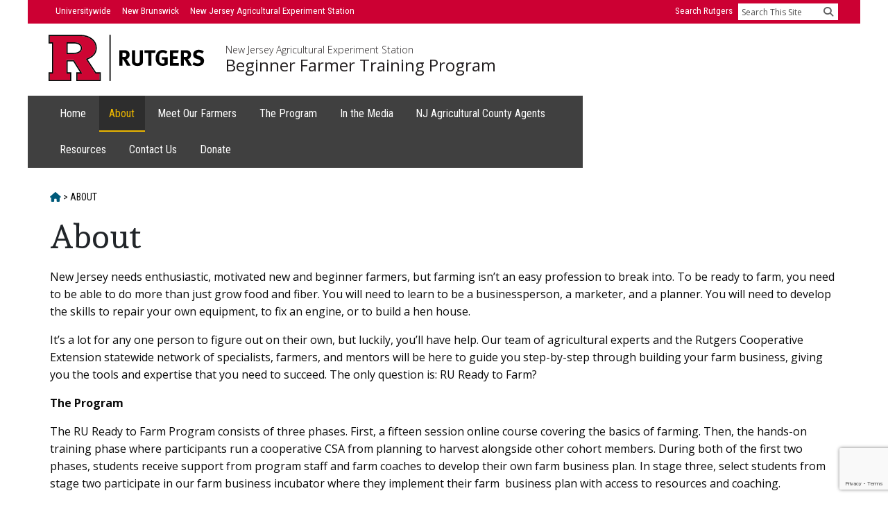

--- FILE ---
content_type: text/html; charset=utf-8
request_url: https://www.google.com/recaptcha/api2/anchor?ar=1&k=6LdbSgkcAAAAAK6H3PhNdyTq7BwcpP_KNSJ6QiqH&co=aHR0cHM6Ly9ydWJlZ2lubmVyZmFybWVyLnJ1dGdlcnMuZWR1OjQ0Mw..&hl=en&v=PoyoqOPhxBO7pBk68S4YbpHZ&size=invisible&anchor-ms=20000&execute-ms=30000&cb=dpz4avfqmke3
body_size: 48761
content:
<!DOCTYPE HTML><html dir="ltr" lang="en"><head><meta http-equiv="Content-Type" content="text/html; charset=UTF-8">
<meta http-equiv="X-UA-Compatible" content="IE=edge">
<title>reCAPTCHA</title>
<style type="text/css">
/* cyrillic-ext */
@font-face {
  font-family: 'Roboto';
  font-style: normal;
  font-weight: 400;
  font-stretch: 100%;
  src: url(//fonts.gstatic.com/s/roboto/v48/KFO7CnqEu92Fr1ME7kSn66aGLdTylUAMa3GUBHMdazTgWw.woff2) format('woff2');
  unicode-range: U+0460-052F, U+1C80-1C8A, U+20B4, U+2DE0-2DFF, U+A640-A69F, U+FE2E-FE2F;
}
/* cyrillic */
@font-face {
  font-family: 'Roboto';
  font-style: normal;
  font-weight: 400;
  font-stretch: 100%;
  src: url(//fonts.gstatic.com/s/roboto/v48/KFO7CnqEu92Fr1ME7kSn66aGLdTylUAMa3iUBHMdazTgWw.woff2) format('woff2');
  unicode-range: U+0301, U+0400-045F, U+0490-0491, U+04B0-04B1, U+2116;
}
/* greek-ext */
@font-face {
  font-family: 'Roboto';
  font-style: normal;
  font-weight: 400;
  font-stretch: 100%;
  src: url(//fonts.gstatic.com/s/roboto/v48/KFO7CnqEu92Fr1ME7kSn66aGLdTylUAMa3CUBHMdazTgWw.woff2) format('woff2');
  unicode-range: U+1F00-1FFF;
}
/* greek */
@font-face {
  font-family: 'Roboto';
  font-style: normal;
  font-weight: 400;
  font-stretch: 100%;
  src: url(//fonts.gstatic.com/s/roboto/v48/KFO7CnqEu92Fr1ME7kSn66aGLdTylUAMa3-UBHMdazTgWw.woff2) format('woff2');
  unicode-range: U+0370-0377, U+037A-037F, U+0384-038A, U+038C, U+038E-03A1, U+03A3-03FF;
}
/* math */
@font-face {
  font-family: 'Roboto';
  font-style: normal;
  font-weight: 400;
  font-stretch: 100%;
  src: url(//fonts.gstatic.com/s/roboto/v48/KFO7CnqEu92Fr1ME7kSn66aGLdTylUAMawCUBHMdazTgWw.woff2) format('woff2');
  unicode-range: U+0302-0303, U+0305, U+0307-0308, U+0310, U+0312, U+0315, U+031A, U+0326-0327, U+032C, U+032F-0330, U+0332-0333, U+0338, U+033A, U+0346, U+034D, U+0391-03A1, U+03A3-03A9, U+03B1-03C9, U+03D1, U+03D5-03D6, U+03F0-03F1, U+03F4-03F5, U+2016-2017, U+2034-2038, U+203C, U+2040, U+2043, U+2047, U+2050, U+2057, U+205F, U+2070-2071, U+2074-208E, U+2090-209C, U+20D0-20DC, U+20E1, U+20E5-20EF, U+2100-2112, U+2114-2115, U+2117-2121, U+2123-214F, U+2190, U+2192, U+2194-21AE, U+21B0-21E5, U+21F1-21F2, U+21F4-2211, U+2213-2214, U+2216-22FF, U+2308-230B, U+2310, U+2319, U+231C-2321, U+2336-237A, U+237C, U+2395, U+239B-23B7, U+23D0, U+23DC-23E1, U+2474-2475, U+25AF, U+25B3, U+25B7, U+25BD, U+25C1, U+25CA, U+25CC, U+25FB, U+266D-266F, U+27C0-27FF, U+2900-2AFF, U+2B0E-2B11, U+2B30-2B4C, U+2BFE, U+3030, U+FF5B, U+FF5D, U+1D400-1D7FF, U+1EE00-1EEFF;
}
/* symbols */
@font-face {
  font-family: 'Roboto';
  font-style: normal;
  font-weight: 400;
  font-stretch: 100%;
  src: url(//fonts.gstatic.com/s/roboto/v48/KFO7CnqEu92Fr1ME7kSn66aGLdTylUAMaxKUBHMdazTgWw.woff2) format('woff2');
  unicode-range: U+0001-000C, U+000E-001F, U+007F-009F, U+20DD-20E0, U+20E2-20E4, U+2150-218F, U+2190, U+2192, U+2194-2199, U+21AF, U+21E6-21F0, U+21F3, U+2218-2219, U+2299, U+22C4-22C6, U+2300-243F, U+2440-244A, U+2460-24FF, U+25A0-27BF, U+2800-28FF, U+2921-2922, U+2981, U+29BF, U+29EB, U+2B00-2BFF, U+4DC0-4DFF, U+FFF9-FFFB, U+10140-1018E, U+10190-1019C, U+101A0, U+101D0-101FD, U+102E0-102FB, U+10E60-10E7E, U+1D2C0-1D2D3, U+1D2E0-1D37F, U+1F000-1F0FF, U+1F100-1F1AD, U+1F1E6-1F1FF, U+1F30D-1F30F, U+1F315, U+1F31C, U+1F31E, U+1F320-1F32C, U+1F336, U+1F378, U+1F37D, U+1F382, U+1F393-1F39F, U+1F3A7-1F3A8, U+1F3AC-1F3AF, U+1F3C2, U+1F3C4-1F3C6, U+1F3CA-1F3CE, U+1F3D4-1F3E0, U+1F3ED, U+1F3F1-1F3F3, U+1F3F5-1F3F7, U+1F408, U+1F415, U+1F41F, U+1F426, U+1F43F, U+1F441-1F442, U+1F444, U+1F446-1F449, U+1F44C-1F44E, U+1F453, U+1F46A, U+1F47D, U+1F4A3, U+1F4B0, U+1F4B3, U+1F4B9, U+1F4BB, U+1F4BF, U+1F4C8-1F4CB, U+1F4D6, U+1F4DA, U+1F4DF, U+1F4E3-1F4E6, U+1F4EA-1F4ED, U+1F4F7, U+1F4F9-1F4FB, U+1F4FD-1F4FE, U+1F503, U+1F507-1F50B, U+1F50D, U+1F512-1F513, U+1F53E-1F54A, U+1F54F-1F5FA, U+1F610, U+1F650-1F67F, U+1F687, U+1F68D, U+1F691, U+1F694, U+1F698, U+1F6AD, U+1F6B2, U+1F6B9-1F6BA, U+1F6BC, U+1F6C6-1F6CF, U+1F6D3-1F6D7, U+1F6E0-1F6EA, U+1F6F0-1F6F3, U+1F6F7-1F6FC, U+1F700-1F7FF, U+1F800-1F80B, U+1F810-1F847, U+1F850-1F859, U+1F860-1F887, U+1F890-1F8AD, U+1F8B0-1F8BB, U+1F8C0-1F8C1, U+1F900-1F90B, U+1F93B, U+1F946, U+1F984, U+1F996, U+1F9E9, U+1FA00-1FA6F, U+1FA70-1FA7C, U+1FA80-1FA89, U+1FA8F-1FAC6, U+1FACE-1FADC, U+1FADF-1FAE9, U+1FAF0-1FAF8, U+1FB00-1FBFF;
}
/* vietnamese */
@font-face {
  font-family: 'Roboto';
  font-style: normal;
  font-weight: 400;
  font-stretch: 100%;
  src: url(//fonts.gstatic.com/s/roboto/v48/KFO7CnqEu92Fr1ME7kSn66aGLdTylUAMa3OUBHMdazTgWw.woff2) format('woff2');
  unicode-range: U+0102-0103, U+0110-0111, U+0128-0129, U+0168-0169, U+01A0-01A1, U+01AF-01B0, U+0300-0301, U+0303-0304, U+0308-0309, U+0323, U+0329, U+1EA0-1EF9, U+20AB;
}
/* latin-ext */
@font-face {
  font-family: 'Roboto';
  font-style: normal;
  font-weight: 400;
  font-stretch: 100%;
  src: url(//fonts.gstatic.com/s/roboto/v48/KFO7CnqEu92Fr1ME7kSn66aGLdTylUAMa3KUBHMdazTgWw.woff2) format('woff2');
  unicode-range: U+0100-02BA, U+02BD-02C5, U+02C7-02CC, U+02CE-02D7, U+02DD-02FF, U+0304, U+0308, U+0329, U+1D00-1DBF, U+1E00-1E9F, U+1EF2-1EFF, U+2020, U+20A0-20AB, U+20AD-20C0, U+2113, U+2C60-2C7F, U+A720-A7FF;
}
/* latin */
@font-face {
  font-family: 'Roboto';
  font-style: normal;
  font-weight: 400;
  font-stretch: 100%;
  src: url(//fonts.gstatic.com/s/roboto/v48/KFO7CnqEu92Fr1ME7kSn66aGLdTylUAMa3yUBHMdazQ.woff2) format('woff2');
  unicode-range: U+0000-00FF, U+0131, U+0152-0153, U+02BB-02BC, U+02C6, U+02DA, U+02DC, U+0304, U+0308, U+0329, U+2000-206F, U+20AC, U+2122, U+2191, U+2193, U+2212, U+2215, U+FEFF, U+FFFD;
}
/* cyrillic-ext */
@font-face {
  font-family: 'Roboto';
  font-style: normal;
  font-weight: 500;
  font-stretch: 100%;
  src: url(//fonts.gstatic.com/s/roboto/v48/KFO7CnqEu92Fr1ME7kSn66aGLdTylUAMa3GUBHMdazTgWw.woff2) format('woff2');
  unicode-range: U+0460-052F, U+1C80-1C8A, U+20B4, U+2DE0-2DFF, U+A640-A69F, U+FE2E-FE2F;
}
/* cyrillic */
@font-face {
  font-family: 'Roboto';
  font-style: normal;
  font-weight: 500;
  font-stretch: 100%;
  src: url(//fonts.gstatic.com/s/roboto/v48/KFO7CnqEu92Fr1ME7kSn66aGLdTylUAMa3iUBHMdazTgWw.woff2) format('woff2');
  unicode-range: U+0301, U+0400-045F, U+0490-0491, U+04B0-04B1, U+2116;
}
/* greek-ext */
@font-face {
  font-family: 'Roboto';
  font-style: normal;
  font-weight: 500;
  font-stretch: 100%;
  src: url(//fonts.gstatic.com/s/roboto/v48/KFO7CnqEu92Fr1ME7kSn66aGLdTylUAMa3CUBHMdazTgWw.woff2) format('woff2');
  unicode-range: U+1F00-1FFF;
}
/* greek */
@font-face {
  font-family: 'Roboto';
  font-style: normal;
  font-weight: 500;
  font-stretch: 100%;
  src: url(//fonts.gstatic.com/s/roboto/v48/KFO7CnqEu92Fr1ME7kSn66aGLdTylUAMa3-UBHMdazTgWw.woff2) format('woff2');
  unicode-range: U+0370-0377, U+037A-037F, U+0384-038A, U+038C, U+038E-03A1, U+03A3-03FF;
}
/* math */
@font-face {
  font-family: 'Roboto';
  font-style: normal;
  font-weight: 500;
  font-stretch: 100%;
  src: url(//fonts.gstatic.com/s/roboto/v48/KFO7CnqEu92Fr1ME7kSn66aGLdTylUAMawCUBHMdazTgWw.woff2) format('woff2');
  unicode-range: U+0302-0303, U+0305, U+0307-0308, U+0310, U+0312, U+0315, U+031A, U+0326-0327, U+032C, U+032F-0330, U+0332-0333, U+0338, U+033A, U+0346, U+034D, U+0391-03A1, U+03A3-03A9, U+03B1-03C9, U+03D1, U+03D5-03D6, U+03F0-03F1, U+03F4-03F5, U+2016-2017, U+2034-2038, U+203C, U+2040, U+2043, U+2047, U+2050, U+2057, U+205F, U+2070-2071, U+2074-208E, U+2090-209C, U+20D0-20DC, U+20E1, U+20E5-20EF, U+2100-2112, U+2114-2115, U+2117-2121, U+2123-214F, U+2190, U+2192, U+2194-21AE, U+21B0-21E5, U+21F1-21F2, U+21F4-2211, U+2213-2214, U+2216-22FF, U+2308-230B, U+2310, U+2319, U+231C-2321, U+2336-237A, U+237C, U+2395, U+239B-23B7, U+23D0, U+23DC-23E1, U+2474-2475, U+25AF, U+25B3, U+25B7, U+25BD, U+25C1, U+25CA, U+25CC, U+25FB, U+266D-266F, U+27C0-27FF, U+2900-2AFF, U+2B0E-2B11, U+2B30-2B4C, U+2BFE, U+3030, U+FF5B, U+FF5D, U+1D400-1D7FF, U+1EE00-1EEFF;
}
/* symbols */
@font-face {
  font-family: 'Roboto';
  font-style: normal;
  font-weight: 500;
  font-stretch: 100%;
  src: url(//fonts.gstatic.com/s/roboto/v48/KFO7CnqEu92Fr1ME7kSn66aGLdTylUAMaxKUBHMdazTgWw.woff2) format('woff2');
  unicode-range: U+0001-000C, U+000E-001F, U+007F-009F, U+20DD-20E0, U+20E2-20E4, U+2150-218F, U+2190, U+2192, U+2194-2199, U+21AF, U+21E6-21F0, U+21F3, U+2218-2219, U+2299, U+22C4-22C6, U+2300-243F, U+2440-244A, U+2460-24FF, U+25A0-27BF, U+2800-28FF, U+2921-2922, U+2981, U+29BF, U+29EB, U+2B00-2BFF, U+4DC0-4DFF, U+FFF9-FFFB, U+10140-1018E, U+10190-1019C, U+101A0, U+101D0-101FD, U+102E0-102FB, U+10E60-10E7E, U+1D2C0-1D2D3, U+1D2E0-1D37F, U+1F000-1F0FF, U+1F100-1F1AD, U+1F1E6-1F1FF, U+1F30D-1F30F, U+1F315, U+1F31C, U+1F31E, U+1F320-1F32C, U+1F336, U+1F378, U+1F37D, U+1F382, U+1F393-1F39F, U+1F3A7-1F3A8, U+1F3AC-1F3AF, U+1F3C2, U+1F3C4-1F3C6, U+1F3CA-1F3CE, U+1F3D4-1F3E0, U+1F3ED, U+1F3F1-1F3F3, U+1F3F5-1F3F7, U+1F408, U+1F415, U+1F41F, U+1F426, U+1F43F, U+1F441-1F442, U+1F444, U+1F446-1F449, U+1F44C-1F44E, U+1F453, U+1F46A, U+1F47D, U+1F4A3, U+1F4B0, U+1F4B3, U+1F4B9, U+1F4BB, U+1F4BF, U+1F4C8-1F4CB, U+1F4D6, U+1F4DA, U+1F4DF, U+1F4E3-1F4E6, U+1F4EA-1F4ED, U+1F4F7, U+1F4F9-1F4FB, U+1F4FD-1F4FE, U+1F503, U+1F507-1F50B, U+1F50D, U+1F512-1F513, U+1F53E-1F54A, U+1F54F-1F5FA, U+1F610, U+1F650-1F67F, U+1F687, U+1F68D, U+1F691, U+1F694, U+1F698, U+1F6AD, U+1F6B2, U+1F6B9-1F6BA, U+1F6BC, U+1F6C6-1F6CF, U+1F6D3-1F6D7, U+1F6E0-1F6EA, U+1F6F0-1F6F3, U+1F6F7-1F6FC, U+1F700-1F7FF, U+1F800-1F80B, U+1F810-1F847, U+1F850-1F859, U+1F860-1F887, U+1F890-1F8AD, U+1F8B0-1F8BB, U+1F8C0-1F8C1, U+1F900-1F90B, U+1F93B, U+1F946, U+1F984, U+1F996, U+1F9E9, U+1FA00-1FA6F, U+1FA70-1FA7C, U+1FA80-1FA89, U+1FA8F-1FAC6, U+1FACE-1FADC, U+1FADF-1FAE9, U+1FAF0-1FAF8, U+1FB00-1FBFF;
}
/* vietnamese */
@font-face {
  font-family: 'Roboto';
  font-style: normal;
  font-weight: 500;
  font-stretch: 100%;
  src: url(//fonts.gstatic.com/s/roboto/v48/KFO7CnqEu92Fr1ME7kSn66aGLdTylUAMa3OUBHMdazTgWw.woff2) format('woff2');
  unicode-range: U+0102-0103, U+0110-0111, U+0128-0129, U+0168-0169, U+01A0-01A1, U+01AF-01B0, U+0300-0301, U+0303-0304, U+0308-0309, U+0323, U+0329, U+1EA0-1EF9, U+20AB;
}
/* latin-ext */
@font-face {
  font-family: 'Roboto';
  font-style: normal;
  font-weight: 500;
  font-stretch: 100%;
  src: url(//fonts.gstatic.com/s/roboto/v48/KFO7CnqEu92Fr1ME7kSn66aGLdTylUAMa3KUBHMdazTgWw.woff2) format('woff2');
  unicode-range: U+0100-02BA, U+02BD-02C5, U+02C7-02CC, U+02CE-02D7, U+02DD-02FF, U+0304, U+0308, U+0329, U+1D00-1DBF, U+1E00-1E9F, U+1EF2-1EFF, U+2020, U+20A0-20AB, U+20AD-20C0, U+2113, U+2C60-2C7F, U+A720-A7FF;
}
/* latin */
@font-face {
  font-family: 'Roboto';
  font-style: normal;
  font-weight: 500;
  font-stretch: 100%;
  src: url(//fonts.gstatic.com/s/roboto/v48/KFO7CnqEu92Fr1ME7kSn66aGLdTylUAMa3yUBHMdazQ.woff2) format('woff2');
  unicode-range: U+0000-00FF, U+0131, U+0152-0153, U+02BB-02BC, U+02C6, U+02DA, U+02DC, U+0304, U+0308, U+0329, U+2000-206F, U+20AC, U+2122, U+2191, U+2193, U+2212, U+2215, U+FEFF, U+FFFD;
}
/* cyrillic-ext */
@font-face {
  font-family: 'Roboto';
  font-style: normal;
  font-weight: 900;
  font-stretch: 100%;
  src: url(//fonts.gstatic.com/s/roboto/v48/KFO7CnqEu92Fr1ME7kSn66aGLdTylUAMa3GUBHMdazTgWw.woff2) format('woff2');
  unicode-range: U+0460-052F, U+1C80-1C8A, U+20B4, U+2DE0-2DFF, U+A640-A69F, U+FE2E-FE2F;
}
/* cyrillic */
@font-face {
  font-family: 'Roboto';
  font-style: normal;
  font-weight: 900;
  font-stretch: 100%;
  src: url(//fonts.gstatic.com/s/roboto/v48/KFO7CnqEu92Fr1ME7kSn66aGLdTylUAMa3iUBHMdazTgWw.woff2) format('woff2');
  unicode-range: U+0301, U+0400-045F, U+0490-0491, U+04B0-04B1, U+2116;
}
/* greek-ext */
@font-face {
  font-family: 'Roboto';
  font-style: normal;
  font-weight: 900;
  font-stretch: 100%;
  src: url(//fonts.gstatic.com/s/roboto/v48/KFO7CnqEu92Fr1ME7kSn66aGLdTylUAMa3CUBHMdazTgWw.woff2) format('woff2');
  unicode-range: U+1F00-1FFF;
}
/* greek */
@font-face {
  font-family: 'Roboto';
  font-style: normal;
  font-weight: 900;
  font-stretch: 100%;
  src: url(//fonts.gstatic.com/s/roboto/v48/KFO7CnqEu92Fr1ME7kSn66aGLdTylUAMa3-UBHMdazTgWw.woff2) format('woff2');
  unicode-range: U+0370-0377, U+037A-037F, U+0384-038A, U+038C, U+038E-03A1, U+03A3-03FF;
}
/* math */
@font-face {
  font-family: 'Roboto';
  font-style: normal;
  font-weight: 900;
  font-stretch: 100%;
  src: url(//fonts.gstatic.com/s/roboto/v48/KFO7CnqEu92Fr1ME7kSn66aGLdTylUAMawCUBHMdazTgWw.woff2) format('woff2');
  unicode-range: U+0302-0303, U+0305, U+0307-0308, U+0310, U+0312, U+0315, U+031A, U+0326-0327, U+032C, U+032F-0330, U+0332-0333, U+0338, U+033A, U+0346, U+034D, U+0391-03A1, U+03A3-03A9, U+03B1-03C9, U+03D1, U+03D5-03D6, U+03F0-03F1, U+03F4-03F5, U+2016-2017, U+2034-2038, U+203C, U+2040, U+2043, U+2047, U+2050, U+2057, U+205F, U+2070-2071, U+2074-208E, U+2090-209C, U+20D0-20DC, U+20E1, U+20E5-20EF, U+2100-2112, U+2114-2115, U+2117-2121, U+2123-214F, U+2190, U+2192, U+2194-21AE, U+21B0-21E5, U+21F1-21F2, U+21F4-2211, U+2213-2214, U+2216-22FF, U+2308-230B, U+2310, U+2319, U+231C-2321, U+2336-237A, U+237C, U+2395, U+239B-23B7, U+23D0, U+23DC-23E1, U+2474-2475, U+25AF, U+25B3, U+25B7, U+25BD, U+25C1, U+25CA, U+25CC, U+25FB, U+266D-266F, U+27C0-27FF, U+2900-2AFF, U+2B0E-2B11, U+2B30-2B4C, U+2BFE, U+3030, U+FF5B, U+FF5D, U+1D400-1D7FF, U+1EE00-1EEFF;
}
/* symbols */
@font-face {
  font-family: 'Roboto';
  font-style: normal;
  font-weight: 900;
  font-stretch: 100%;
  src: url(//fonts.gstatic.com/s/roboto/v48/KFO7CnqEu92Fr1ME7kSn66aGLdTylUAMaxKUBHMdazTgWw.woff2) format('woff2');
  unicode-range: U+0001-000C, U+000E-001F, U+007F-009F, U+20DD-20E0, U+20E2-20E4, U+2150-218F, U+2190, U+2192, U+2194-2199, U+21AF, U+21E6-21F0, U+21F3, U+2218-2219, U+2299, U+22C4-22C6, U+2300-243F, U+2440-244A, U+2460-24FF, U+25A0-27BF, U+2800-28FF, U+2921-2922, U+2981, U+29BF, U+29EB, U+2B00-2BFF, U+4DC0-4DFF, U+FFF9-FFFB, U+10140-1018E, U+10190-1019C, U+101A0, U+101D0-101FD, U+102E0-102FB, U+10E60-10E7E, U+1D2C0-1D2D3, U+1D2E0-1D37F, U+1F000-1F0FF, U+1F100-1F1AD, U+1F1E6-1F1FF, U+1F30D-1F30F, U+1F315, U+1F31C, U+1F31E, U+1F320-1F32C, U+1F336, U+1F378, U+1F37D, U+1F382, U+1F393-1F39F, U+1F3A7-1F3A8, U+1F3AC-1F3AF, U+1F3C2, U+1F3C4-1F3C6, U+1F3CA-1F3CE, U+1F3D4-1F3E0, U+1F3ED, U+1F3F1-1F3F3, U+1F3F5-1F3F7, U+1F408, U+1F415, U+1F41F, U+1F426, U+1F43F, U+1F441-1F442, U+1F444, U+1F446-1F449, U+1F44C-1F44E, U+1F453, U+1F46A, U+1F47D, U+1F4A3, U+1F4B0, U+1F4B3, U+1F4B9, U+1F4BB, U+1F4BF, U+1F4C8-1F4CB, U+1F4D6, U+1F4DA, U+1F4DF, U+1F4E3-1F4E6, U+1F4EA-1F4ED, U+1F4F7, U+1F4F9-1F4FB, U+1F4FD-1F4FE, U+1F503, U+1F507-1F50B, U+1F50D, U+1F512-1F513, U+1F53E-1F54A, U+1F54F-1F5FA, U+1F610, U+1F650-1F67F, U+1F687, U+1F68D, U+1F691, U+1F694, U+1F698, U+1F6AD, U+1F6B2, U+1F6B9-1F6BA, U+1F6BC, U+1F6C6-1F6CF, U+1F6D3-1F6D7, U+1F6E0-1F6EA, U+1F6F0-1F6F3, U+1F6F7-1F6FC, U+1F700-1F7FF, U+1F800-1F80B, U+1F810-1F847, U+1F850-1F859, U+1F860-1F887, U+1F890-1F8AD, U+1F8B0-1F8BB, U+1F8C0-1F8C1, U+1F900-1F90B, U+1F93B, U+1F946, U+1F984, U+1F996, U+1F9E9, U+1FA00-1FA6F, U+1FA70-1FA7C, U+1FA80-1FA89, U+1FA8F-1FAC6, U+1FACE-1FADC, U+1FADF-1FAE9, U+1FAF0-1FAF8, U+1FB00-1FBFF;
}
/* vietnamese */
@font-face {
  font-family: 'Roboto';
  font-style: normal;
  font-weight: 900;
  font-stretch: 100%;
  src: url(//fonts.gstatic.com/s/roboto/v48/KFO7CnqEu92Fr1ME7kSn66aGLdTylUAMa3OUBHMdazTgWw.woff2) format('woff2');
  unicode-range: U+0102-0103, U+0110-0111, U+0128-0129, U+0168-0169, U+01A0-01A1, U+01AF-01B0, U+0300-0301, U+0303-0304, U+0308-0309, U+0323, U+0329, U+1EA0-1EF9, U+20AB;
}
/* latin-ext */
@font-face {
  font-family: 'Roboto';
  font-style: normal;
  font-weight: 900;
  font-stretch: 100%;
  src: url(//fonts.gstatic.com/s/roboto/v48/KFO7CnqEu92Fr1ME7kSn66aGLdTylUAMa3KUBHMdazTgWw.woff2) format('woff2');
  unicode-range: U+0100-02BA, U+02BD-02C5, U+02C7-02CC, U+02CE-02D7, U+02DD-02FF, U+0304, U+0308, U+0329, U+1D00-1DBF, U+1E00-1E9F, U+1EF2-1EFF, U+2020, U+20A0-20AB, U+20AD-20C0, U+2113, U+2C60-2C7F, U+A720-A7FF;
}
/* latin */
@font-face {
  font-family: 'Roboto';
  font-style: normal;
  font-weight: 900;
  font-stretch: 100%;
  src: url(//fonts.gstatic.com/s/roboto/v48/KFO7CnqEu92Fr1ME7kSn66aGLdTylUAMa3yUBHMdazQ.woff2) format('woff2');
  unicode-range: U+0000-00FF, U+0131, U+0152-0153, U+02BB-02BC, U+02C6, U+02DA, U+02DC, U+0304, U+0308, U+0329, U+2000-206F, U+20AC, U+2122, U+2191, U+2193, U+2212, U+2215, U+FEFF, U+FFFD;
}

</style>
<link rel="stylesheet" type="text/css" href="https://www.gstatic.com/recaptcha/releases/PoyoqOPhxBO7pBk68S4YbpHZ/styles__ltr.css">
<script nonce="_Qu9Zpxp2K3ok9x2V0J2Ug" type="text/javascript">window['__recaptcha_api'] = 'https://www.google.com/recaptcha/api2/';</script>
<script type="text/javascript" src="https://www.gstatic.com/recaptcha/releases/PoyoqOPhxBO7pBk68S4YbpHZ/recaptcha__en.js" nonce="_Qu9Zpxp2K3ok9x2V0J2Ug">
      
    </script></head>
<body><div id="rc-anchor-alert" class="rc-anchor-alert"></div>
<input type="hidden" id="recaptcha-token" value="[base64]">
<script type="text/javascript" nonce="_Qu9Zpxp2K3ok9x2V0J2Ug">
      recaptcha.anchor.Main.init("[\x22ainput\x22,[\x22bgdata\x22,\x22\x22,\[base64]/[base64]/bmV3IFpbdF0obVswXSk6Sz09Mj9uZXcgWlt0XShtWzBdLG1bMV0pOks9PTM/bmV3IFpbdF0obVswXSxtWzFdLG1bMl0pOks9PTQ/[base64]/[base64]/[base64]/[base64]/[base64]/[base64]/[base64]/[base64]/[base64]/[base64]/[base64]/[base64]/[base64]/[base64]\\u003d\\u003d\x22,\[base64]\\u003d\\u003d\x22,\[base64]/[base64]/Dv8OSUcO3w6HDgQnChcOfwq0iCsOMLirCgsOeGnhwGcOsw7rCiTzDqcOEFGQiwofDqlnCpcOIwqzDh8OlYQbDrMKXwqDCrErCqkIMw6zDscK3wqoDw6kKwrzCq8KJwqbDvVTDoMKNwonDmUhlwrhBw681w4nDjcK7XsKRw5o6PMOcbcKkTB/CscKSwrQDw4PCoSPCiAwWRhzCtjEVwpLDtRMlZybCtTDCt8OyVsKPwp8bYgLDl8KQNHYpw5/Cm8Oqw5TChcKqYMOgwq94KEvCvMO5cHMww7TCmk7CuMK9w6zDrV/[base64]/w6Q2fHhKeAvDtB1ycsKNwqFMZhfDisOzcnxWw61xRMOYDMOkZRc6w6MPPMOCw4bCkMK2aR/CtcOrFHwCw6U0UwVeQsKuwo7CuFRzEsOCw6jCvMKmwo/DpgXCrMOfw4HDhMOobcOywpXDlcOHKsKOwrrDr8Ojw5A/[base64]/[base64]/CmcKRw6PDqknCmMKmw74Xw7/[base64]/DmsKTw5rDphtwwrLChcOBwpAlw6fCscO/w6LCnMKCHMKlemdmRMOAwrUjfV7ChsOlwq/CiU/[base64]/dsOqGSnCssOIwpTDhXdbJ8O/OMKfw6zDtRXDrsOVwq7CpcKiQMKMw6rCtsOAw77Dmi4kJsOzb8OaCC4AYsOJZhzDvxfDp8K9ZsK2asK9wpTCjsKJHwbCv8KXwovCvzNuw7LCtWMRQMOyUAh5wr/DiBTDocKmw7PCjMO0w4gNDMO9wpHCiMKELMK3wo8WwovDosKUwqjCoMKFOzMAwpRFWV/DplbCkHfCjz/DrUbDvsOfWlM9w4vCrW7DulkoLSPCvMO9GcONwo7CrcK1EMKHw7fCtMOxw7YWa3UTYnEYZCobw5/[base64]/[base64]/Jit2woXCgMKKB8OPwq7Ck8KZJQU+NQdJDGbDigzDhMOmUnjCj8OBPMKoUMO5w6svw5Y/wpLCqGtJAsOhw7IaDcOzwoPChsKJT8KybDjDscO/[base64]/Cuht5bcK7FUxmTcO3PMK8wojDoMO0cSvCmH7Dgy7Csz9qw5Zpw78fKcOIwo3DoHgaY1pow411NS0cw43CtgU4wq0vw7lOw6V/PcOdPWo5w4/[base64]/[base64]/w6fDhcONZSxhc8OEwprCiAs+w6AHI8O7w5nCh8OJwo/CsETClFBEYGULWMKRG8KRYMOMV8Ktwq9nw7Zvw5MgSMOpw4t/[base64]/[base64]/DigfDhsO9G8Oaw5Fjw7A/wp5Swo1CTmHDnFAlw74sc8KJw6V/OsOubcOFNhF0w57DqS/CjlLCnAjDlFvCiVTDsHUCdyzCrHvDr39FYcOQwq4Pwotrwqwlwo9Sw71eZsO0CBnDimo7FsOCw4Y4dldPwoJpGsKQw7hTw6rCjsOmwppmDMOywosYUcKtwqTDr8OGw4LDtjRNwrzDsS4gJ8KcLMO+T8O/wpZxwowBw69HZmHCnMOHC3DCrcKoD1JDwpjDsTIFJxzCiMOOw4YEwpQ1NRZfKMO6wpjDjDzDmMOKd8KdBsKTBMOgQkbCosOqwqnDhiw9w5/[base64]/f8OpTVplJD1GwpbDmCE/wr5RwrxJw43CmBlIwobCkAE3wpxSw5t/XSrDi8KEwp1Vw5Z3EjRGw4tHw7vChcKzIydDCGnDlmfCh8KSwpvDsQwkw78xw7/DgjnCj8KQw7/ClVxbw5lYw6M8dMKywprDshTDtkA6fXZ+wpTCiAHDsQ3CsiZswq3CvxLClkQZw7sHw4PDr1rCkMK3e8KRwr/DkMOww6AwFiRrw51VOcK/[base64]/DnsOHwrwMwrvCj8K8w6fDmx7Dj0hyZsK1wpoMDC3Ci8Kdw6vCo8Oyw73CoQ3DssOZw7bDuFTDrsKMw4/[base64]/Drkxvw6XDmsOVwqhbwrHDqk/ChXLDq8KuY8KMJ8Ozw7Yiwppfw7bCkMO1RwNwMx/Ch8KdwppywovCsyofw5RXF8Kowp7DqcKGBMK7woLDgcKPw4IVwpJWOUlHwq0XJifCpXnDscOaHHPCoEnDkR1sYcORwrLDpGwzwr/Cj8KiAwBuw7XDhMOResKGBynCjgXCqxAJwql7SRvCusOAw4I9Y3jDgDzDosK3Hh/Dj8KcIkVVNcKEbRZ+w67DisOBH2sVw4FcTyJLw7QNBxDDvsKqwrkAGcOYw5zCqcO0VhfDisOAw5fDszLDnMKgwoAew6shflXCjsOofMOkczDDssKJN2TDicOlw4FyDx4Aw6o9SFp3dMO/wrJxwp7Cq8ODw7VvcC7CgGQYwrdYw4kDw6oHw6E1w7jCrMOqw4Y9ecKUS37Dg8K3w791wonDhkHDhcOqw7pgH1ZOwonDucKPw4JtJDNIw6vCrU/CusOvVsKqw6TCsXMKwo9tw7oEw7jCq8Kew58BS0jDtW/DqAnCtMOTTMKAwohNw4HDh8O/eSDCv3vDnl7Cg0XDocO9esOsLsOhRHvDuMKFw6HCl8OKXMKEw7PDuMOrf8KQAcO5BcOSw5wZasOKBsO4w4zCr8KZw74ewpBAwoYWw6RCw7rCkcKFwovCksKuRn4mHFkWXUd0woQlw4LDv8OrwrHCpkLCrcOvTio/wrZlAFYpw6dMV0TDkiLCrj0cwop7w5Mowrd6wpU3w7nCjBBwTMKuw7bDlwM8wq3Ct1DCjsKjUcKgwojDv8KxwqXCjcONw7PCqEvCtnAgwq3CgFUsTsOUw50Xw5PDvDHCucKrecKrwqvDl8KnJcKXwpNkEz3CmsOULzZ3B39dSkRuOnbDgsOhYCgPw5lww64DOgc4wr/[base64]/w6rClG9laMK3w7Itw6vCmMKcKsOsPDvCs3HCuRjDgDw8RMK2UzLCtMKXw5NWwqQQQsKnwo7CnGrDqcOxehjClHwUVcKgVcKTZXnDhT/Dr2fDuFpGRMK7wobDni1IPUJdbR5gAk9Dw6JGLwvDsHnDs8Kfw5PClDwfd0TCvRIgLF/[base64]/UgI/[base64]/w4fDtMOZw5/DuwVpKMKHEjo1w4tAw5HDt1LCr8Kjw58VwoLDj8OrScKiDsKMcMOneMOywpQiQcOvLC0GQsKQw4/CmsOdw6HCv8KFw6TCvcOeFWVqPWnCocOsC3JnRAE2eQFcw7DCjsK6EU7Cn8KdL3XCuFpPw5c8wq/CsMKdw5MBGsOtwpMtUjzCucOKw49DBTDDgnZdwqTCkcO/w4fDpS/[base64]/DnMO8e8ObwqJHw7x+K8Ogw4hLwpQGQVM1wotzw6jCicOzw6xVw5/CtcOlwpYCw63DmV7CkcOXworCtjsfZMKVw6jDrl1Gw4wiU8O3w6IVHcKuEndkw7oBO8OsOgwhw5Qaw6NFwoF0QRxvOTbDpsKKXCzDmg8kwrrDqcKPw5XCqEvDjD/Cl8Khw5Alw4fDhDFrH8K/w7Igw5rCkwHDsBvDlMOGw6TCm1HCtsOZwoXDm0PDosOLwpHDicKhwpPDtVMsfcOIw6orw7vCpsOgSWrCsMOvXH7DvC/DjBoKwpbCtwPDvlLDncKPDGHDk8KCw5NIQsKXRy4gYhHDtFprwoBnFUTDpmTDtsK1w6h2wrxow4dLJsOYwpxbOsKLwrAATGNEw5/[base64]/DhyzDkVDCl2cIw7HDkz0UwpXCvwvCh8Kdw7EmalI2Q8KbenfDpcKRw5URXi/DuXA2w5vCl8KTecKoZhnDpypPw5s2wowwN8K9JsOawrnCs8OFwoNZJiFBeADDjADDuQjDpcOiw6ggQMK4wo7DtnYqHiXDm0XDvsK0w5TDlBEbw4DCtsOUMMOeBVkMw6TCkkUjwqJ0dsOswq/CglDCocK/wrNBR8Ocw63DnCbDuSnDisK8cCprwr8lMi1kY8Kdw7cEIiDDmsOiwqchworDu8K3KBwDwrM8woPCpsKsLT8FMsOUJnFAw7sZw6vDow4HNMKqwr0meEkGHVtpFH44w6MXWMOZF8OUTTzCmcORVUvDhUPCq8KJa8OMGnoLecK/w75tSMOwXQjDq8OgOsK0w71RwrIyAFzDhsO5SMKgbWjCu8KHw7s4w5YWw6/[base64]/Culgnw74hw7Y7bFfCtMOLF8OOK8O1KcKnWcKsLEFubCZ6Z2/DoMOAwojCr1t+wrl5wq3DmsKFc8O7wqvCkCwVwqdYDE7CnB/[base64]/CgR5ywrElwrs6KsKzw5J7Ix3Dv8OHw4FRHSYdA8O2w4vDmnUTPhXDjhHCjsOuw7low7LDizXDhcOtZ8Olw7TCucOJw7UHw4FWw6bCn8OdwqNMw6ZywpLCoMKfNsOifMOwaXc3dMO8w4/CvcKNPMK8w7PDkWzCsMKqERvDlsO3VB06w6sgTMO7TsKMKMKLGMKEw7jDiiBNw7dWw6YPwrAiw4bCi8OTwobDnFnCiCXDgWJbPcOHdsOAw5diw4PDpC/[base64]/[base64]/Cu2LClm9bYsKyw5d2d3UUwplhVinColE5dMKNw7HCth9qw6/DgzzCrcO/wprDvirDhcKFNsKmw7XCnQnCkcOcw4nCkB/CmgNkw40nwpE3Y3fCg8Omw4vDgsOBaMOBAHbCmsO5ZxoIwocbem/DgSLCqVYSMMOBZ0HDp2XCs8KQwqDCi8KYb2AiwrPDtMK6wpg8w4gIw53Ctz3Cg8Kkw49Hw4taw692wr1GPsKqHFHDucOywo/CpsOIIsKjw4fDoW9TccOnalHDl39gBsKEJ8O+wqR/UG4Lwoo2woTCisOdQH/Cr8KHFMO/DMOqw7HCrwlzdsKbwrVUEF/CthfCmTDDr8K1wpVNIkrDqcKmwpTDkjRPOMOyw4vDi8K9aDfDjMORwpwQNkoiw4I4w67ClsOQEsOEw7zDh8Kyw5E6w7JZwp0gwpLDgcKlacOOcXzCv8K3WFYBGXHCmAhObjvCgMKKUsKzwowSw5Alw45Iw6XCk8K/wph7w6/CisKsw79mw4/[base64]/[base64]/VhI3HsOzOU/DvDfCh8OJw5UXw6Zsw51XSnV/KMKoIBzCo8KeZ8OrLFhQTQXCiVBwwobDomR3PcKNw4dFwr5Cw4Iuwq1heEY+WcO6ScOUw41/wqZNw6/Dq8KzTMKiwolYD0gOV8OcwqB8DFIrawIKwqvDhsORCMKtNcOYMiHCiTrCoMO5AsKWPHNUw53DjcOde8OWwqE1D8K9IkvCt8OGwoDDlWnComlAw6DCkMOYw4cqeXNRM8KWfBTCkhrCv380wrvDtsOEw6fDlT3Dvy9/Jy1JQcKXwqoiBsOxw5Jywph0FcKdw4zDk8K1w7Row5fCoT4SETfCj8K7w7F9WMO8w7HCgcOUwq/[base64]/DlR1YXz0kwpbDvsOiwonDrkjDulXCpA/CuGDCpgXDj1EjwrsDQA/CrMKHw57CksKBwptjGQrCk8Kbwo7DindMdMKQw43DoiUFwq4rHHQCw50/GDXCmXs7w68kFH5Fw5nChXY7wppvM8KXKD/DgXzDgsOIw7PDk8OYKsKwwpU5w6LCssKVwrUkJcOZwpbCvcK6G8KbQBvDr8OoADjDl1VRDMK1woPDn8OgZMKKYcKYwovDnkfDsUTCtT/DvCvDgMOfbTEmw7NAw5fCvsKUCXnDg3/[base64]/[base64]/Bl11AcOSRmLDhHTDtmTDsMKlS8Ocw58BDsOJwpXCjRcBwrnChsKjasKGwrLCghfDrHABwrw7w75kwqVDwpkyw7lsZsKCTcOHw5XDm8OjZMKFMTzDiicyUsOLwoXCqcOkw7JOFsOdFcOCw7XDjsO7XVFtwrzCr1/DsMOfAsOYw5bCvjLCmy8oaMOcEGZzZMOcw6Nnw6IfwpDCkcOONyVbw4PDmy/[base64]/Dl8ODwqDDn8KrKQfDnHDDoznDhcOiQU/[base64]/DosKFLMKfHMKlwqPDksOjGUnDmnXCgUUhw7TDqsOWVk/ChAImT2XDmyIPw6g/EMOkWzLDsB/DmcKfV2oSNmfCkgogw5UaZnN1wpZ9wpEaagzDjcOFwqvCsVQib8KHFcKQZMOPV2o+FsKrMMKgwpgIw5HCs3loExHDkBQcMcKSB1VlPSA7GXcrJg3DvWvDtWrDmCpXwr4iw4JeacKKDHodKsKVw7bCq8Ofw7/DrWEyw5YtXsKXV8OmUk/CqkZEw65+KXHDrBrDg8Kpw6TCuAstEzPDui5PUMO9wrR/[base64]/w7LDgGAdKcKjw7vDi8KMLsOWwqldw7vDkcOXw5fDlsKDw7TDqcOmHkYteSNcw5RJcsK5HcK+eVdURgEPw77DocOxw6RkwqzDvGxQwr0Tw77CnAfDlVJHwo/DmybCnMKAWzRDV0bCu8K/XMO8wqt/VMKiwqjDuxXCnMKrJcOfI2LDqTcsw4jCnz3ClGUeRcOBw7LDqBfDpcOheMKydWkracOpw78yDyzCm3rCgnVqZ8O9E8OhwrLDkSLDtcOhHDPDtAvCgU0gJcKkwoXCmzXCqhjClnbDlk/DlXjCqhRxIgbCgcK6C8OKwoPCgMK/UiAGwovDm8OFwq0SXxYOKcKTwpxmDMOew7Row7bDtsKnHF0GwrrCoHkhw6fDmG92wowOwrkDbWrCiMO5w7jCqcK4QC/[base64]/w5dmcXLDrMOpwoLCvibDpsOaw4LCrMOnw4Q5dcOgFsKsMsO0AcKPwqQgM8OiWx0Dw4LDnARuw59Mw6LCiCzDqsOYAMOPJiDCt8KJw5LCkFRDwpBpaQc5wpdFecKQO8Kdw5pgOl1cw5hHZAvCnRU/Z8OzQU0VbMK4wpHCjippP8K4WMKmXcOBGTfDs03DksObwp7CnMKnwq/DvsOmE8KAwq4gEMKmw6g4woTCiSUOwqtmw6nDkHLDrSIcJMOLDMOScCd1w5NaZ8KbC8K9dwJzUnHDpxvDimHCtSrDl8ORQMOXwpXDmC19wqgtXcKqNgfCp8KSw6xQeF5gw7QDwoJsZcOwwoEaCH/CiiATwqpUwoAwfmAxw4HDq8OCSn/CswXCo8KNZcOiMMKFJBFAccKkw5fDosKCwr1Tb8KUw59OCgk9fRjDlMKOwpg/wp8sPsKew4YdFWUDJAvDhQhywqjCvMKzw4TCiUlww7AgQj3Cu8KifHNawrfCrsKAbGJlIWfDucOkw4Isw7bCq8K7V30XwrkZYsOTDsOnWV/DtXcXw4hjw6XDh8OgOMObXyQSw6/DsDluw77DrcOxwpPCunwgYwnDkMKlw4ljPX1JOMK/BwF0w6R2woIpVVjDpMOmIMO2wqdpw5hZwrkiw7RZwpM0w4vCslbClGMNFcOMDxUbOsO/dMK8JzfCowgJFjBTEQQVKcOtwrE1w5xZw4LDusOleMO7GsOZw6zCvMOtcWHDj8KHw4fDqg4nwotuw4fCl8KRKcKyIMO9MgZIwoBCd8OfMl8Zwp7Dtz3CsHo+wqx8HAbDjcK/EXdmCEbDuMKVwoIpEsOVw6HDncOrwp/DvREcBXrCuMO4w6HDr1omw5DDuMOLw4o5wr3DjsKUwpDClsKYThgxwrrChX/DuE88wrrDm8KvwokyD8Kew4dKE8KHwq0MOMKOwr7Cq8KOdcO7AsKOw5LCjULDhMKew7UnfMOSOsK3I8O/w7nCuMObNsOAcljDrDp/[base64]/DhsKYKMOcwpHDnyMWw5pgCsOww7nDoVsxU13DnFhWw5/CscO7XsORw7jDtcKoOsKCw6B/csOnQ8KAH8KQSVxhwpA6wqlGwpEPwoDCh3EUwoZzZEjCv3guwqjDm8OMKSIeXHx5UWLDi8OmwrvDozFvw6EIEQ5RIUF9wr8BSVkkEV4TMn3CoRxmw4/DiwDCpMKzw5PChFpHBUh8wqDDumfCqMObw61cw6Bhw7DDk8KswrM8UB7Cu8K2wolhwrAwwr/Cv8K2w5vDhUljJCM0w5AECTQRaTDCocKSwrR2RmFNbml/wqDCnGvDjGPDgTjCvSrDq8OzbisKwprCuzoHw7nCs8O+JA3DqcOxa8KvwophacKyw4pvay7DlC7Cjk/Dgl8Ewrs7w7J4WcKBw6M5wqhzFAdww63CoBLDqHspwr9vJRjDhsKKZCpawrgWbcKJfMK7wq/CqsK2V0Q/wpMDwqR7OsOhw5VuLsKdw7wMWsKpwr4abMKMwrh4J8KSVMKENMK3JsKOUsOkGHLCmMK+wrtjwofDlgXCllvCuMKqwqMHW2xyJl3DhsKXwpvDmgfDlcKxXMK/QhsSRcOZwrhOEMOowopXacOdwqBrCcO0NcOyw7MrLcKhBsOzw6DCqnFww6YdUHjDskLClMKewpLDoWYeXG/[base64]/CjsOtwr3DrTdew4DCisOWLh1Ewp4Xw7gNKU3DuFB7DMOcwrRAwovDphgvwrwGccO1bMO2wprCpcK/w6PCnGklw7FIwofCtMKpwoTCt0LCgMOuOMKTworCmQB0NGUMGCjCs8KLwow2w4YFwpFmK8KlCMO1woDDqjHDiCMPw5cIDl/Dr8OXwqNSexkqBcKRw4g0JsOUE39dw5w0wrtTPTLCvMKSw4nCm8OkFzoHw6fCkMORwoHCvjrDkm7Cv3rCscOQw6t3w4Y5w7PDkRXCnSwvwpoFTBLDuMKbPUPDvsKOFDfCt8OMXMK8cw/DrMKMwqbChXEXacOlw4TCgyYzw5MfwoXClxQ4w4Q2FBJ5bsOrwr1Hw4Qmw5U+Dx1/w4wqw55sfHx2D8K1w7bCnkJ2w4dnRzI6VFnDmsK8w6MJbcO9OcOVLsKCI8OjwqrDlD8Pw6jDgsKMEsK3wrJUAsOWDBwNMBBDwppCw6F4FMOWdF7DtTFWGsOhwq3CisKFwrk9XBzCncOLZXRhEcK3wqTCtsKhw67DgMOmwqvCpcO/[base64]/CusOcw65DwotnwqozwoRxdz7CoGvDisOCc8OWPsKVRSYiwoXCgmsTw4/[base64]/CmUMcw4LCrE97w7zCmBDDq3tQw4nCrsOQZz3Cu8OOccKgwrVZOsOFwqFzwpVaw5nDmMKEwowkaFfDl8OQIigTw5LCj1RIEcOqTR3ChXVgehfDisOec1rCrMKcw5ldwrHDusKxC8OiZX3DncOOLGt4OV0ZcsOLIE4ww5JkNsOZw4/Cj0pMMnbCvynCohQUe8KEwqlPJEJKMjnCkcOqw4IyccOxJMOQf0MWwpZWwrfCnz/[base64]/CtsKRV8OWT8Omwr58w7rClzzCksKCGFwsE8OSBcKGDVlIBT7CicOIZMO/w6wVPcODwpY7wrZ6wppDXcOSwqrCmsO/[base64]/NsOfw6PDnDphw4p+wqPDvlsgwr3Cgk/CmMK8w6HDqMOAwoTCjsKcfcOIfcKEUcOHwrx5wpNuw7Baw6vCmcOAw5VyJsKwZW/DoAbCuBzCqcKFwpHCuF/ChsKDTW1uSi/CkzHDrMOCWMKIa0HDpsKNXiN2ecOqRAXCrMKraMKCw454b2Q4w7jDgsKuwpvDkiI1wpnDgsKGHcKHCcOcBQHDmGVLZgTDhzbCnUHDlXAnwp5JYsOVw7FqH8OFVMK4HsOnwp9KIGzDpsK9w5JwGMOuwp9Owr3Ckg5vw7vCuzJLVUcEPFnCq8Okw45HwrrCtcOjw6wnw6/DlGYVwoIAbMKrS8OwS8Kiw43CmsKWD0fCkFskw4QCwoQ9wrAlw6pWHcOAw47CqBouG8OsB1HDisKANWTDsEt9W2vDsS7DuEHDscKdw59PwpRPPCvDiCIKworCjMKHw71JasKxRTrCoSbDjcOdw7IebsOtw41rRMOAwoTCusKgw57Dv8KowotVw4sresKPwpMSwp/ClQBcTsOTw7XDiBBawpDDmsO5PgMZw5NEwpnDosK0w4oufMKPwqgqw7nDqcOYJ8K2IcOdw6hJKB7CrcObw6tGBkjDimfCpXobw6rDqBUBwovCt8O8acKFJRUkwqnDrcKFIE/DnsKAIFzDjE/[base64]/ClHLDgMK2wo8vVwlUwpkow4DCp8K8QcK6wqTCtcKkw5cYw7LCmMOGwpUuKsKLwpYgw6HCrzsjPQYkw5HDvjwFw7HCjcK0DMOiw4t0AcOVbsOrwpkOwqXCpMOtwqzDihbClQTDsHbCjSTCs8O+ek/DmsOFw51TRVDDozDCjUPDngrDih8rwoDCtsKZDkcDwqkCw4vDicODwqg4FsKGacKsw6wjwqx+c8K7w6fCrsOUw59+eMOwch/CuyjDqMKDWlPCt2hLB8KLwoIDw5rCjMKaMCjCgAEKOsKgBMKRISM+w5ADGMO6EsOqTsKJwqFywr56RsOUw5FZKhdWwqR1T8KZwr9Jw6JIw6/[base64]/Dn8OowqFYA8O4wovDnFkfP8Olwq/CocO4w7rDiloXVsKQVsKdwqo/DxAVw4YEwoPDssKzwr46fSLCnynCnMKcw5FXwqxHwqvCjiJRLcOfSTlLw5vDpXrDrcKow61mw7zChMOoPVx9OsKfwpvDgsK9YMOdw690w64Rw7V7acOAw5/CiMOyw6DCvMOuw7odLsK1bFXCvhc3wo8kw7sXHMKEGXtZNjLDr8KkSQEIBnl6w7Mhwo7CpWTCr2x+wr1jBcOQWMOPwrhAScOkPEw1wrzCuMKLWMO7w7DDpEZWM8KYw6vCo8OScHXDiMOWe8KDwrvDuMKGe8OSC8KNw5nDml1FwpEHwr/DnTxMD8KnEC5pw7LCqTXDvcOIf8OlZsOFw5LCgcO3esKww6HDqMOzwolRVlAPwp/CtsK5w7ViTMOzW8KAwq9zVMKywp9Uw67CncOIYsKOw7/DosK1UXjCmwzCpsKsw4TCrMO2Tn9AacOdXMK+w7UvwqgeVmYAW2lCw63CtAjCvcO4clLDrEnCuhACRlzCpzYxOcKCe8O+H3/ChGzDvsKkwr5owr0SWxXCgMK3w4Y/LHrCui7Du3M9FMOsw5zCnzpFw6TCm8OsFlpmw6fCiMKmUF/CpzESw5kEKMKUcsKewpHDul3CrsO3w7vCiMK/wrtpY8OOwpPChgQ3w4bDi8O8fS/[base64]/wojDuMKnAcKGwrYJFgE7w54NwroNK0I6wr8vWsKdw7guGh3CuAdeW1DCucKrw7DChMOEw4RJE2vCnA/DqzvDhsObcjfCkg/DosKGw6xEwqnDi8K8VsKAwoswHAZZw5fDn8KBchNkL8O/eMOzJ1XCssObwoU5JMOyBRAhw7TCv8KsTMOTw4HCuxrCim0TaXIOf1bDnMKhwojCsUEfPMOcEcOKw57CtsOxKsKyw5QvJcOowpE/w55pw7PDssK3L8K8wpfDj8KqCcOFw4vDosOGw7LDnHbDmHdPw7JMEcKhwprCs8KOfsKbw7rDpcOnezkGw6PDrsO9NsKwWsOVwpZQesK8JsK4w69sS8KWcjpXwrTCsMOlM2x5N8Kiw5fDsU1bChfClMOPRMOpTm9RQHjDh8KBPxF4bnsrAsKRTn3DucK/D8KxF8KAwo7ClsOeKCXCinAxw4HDpMOxw67CvcO3RBbDvGLDusOswqc1RSjCm8O2w4vCo8KYO8KMw50CSlDCpjltFw7Di8OsNxnDrHrDpBxQwp19ByHCjE0Dw6LDmDEiwrTCusOzw7fCijTDusOSw4EAw4PCicOgw6Y9wpF/w5TDvUvCqsKYe2MteMKyExM/EsO7wp/CssOmwo7CnsOFw4bDmcK4e0bCpMO1wo3DscKtJ2srwoV+MkxDZMOsM8OYGsKDwph+w4BPPTgfw4fDvnFZw5Ytw7fCgw88wpXDmMOJwrzCuTxlXiJhYhzCvcO0IDwewphYW8Otw6xnSsKUCsOBw4vCpxHDqcO8wr/CixF2woDDhxzCkcKgOcKnw7TCjwlNw4dmAMOow4NKJWnCmVNLT8OAwpTCssO4w4vCtA5WwqU4AwXDpBLDsETDvsOORC8qw77DnsOUwrrDocKjwrnCpMOHIjrCj8Kjw5/DmHgqw7/CqXDDlMOwWcKKwqbCgMKEKSzCtWHCn8KhSsKUwqDConl0w7zDoMOzwrh7XMKSA3LDqcKKVUFrwp/[base64]/DoyDDr3kJwrtJCsOCw5/[base64]/CrXzCqD0cwq3CnE1Zw7FLOWfCkV3Dk8ORFMOpYwACV8KKe8OaE1bDqjrDusK6Wk3CrsODwpzCs346VsOcNsOlw7ISJMOnw63CtEsBw5PCmcOcYQTDkRzCpcKrw6PDjxrDrhd/TsKEan3DvkDCmsKJw4AiW8ObdUAIGsK9w4/CsnHDm8KAK8KHw7HCqMKxw5gCTC7Ds2DDgS9Cw6hhwqvCk8KFw7/[base64]/DjgsswrwBBBhOX8Kiw4vDnDvCnSTCqWtPw4XClMONIUPCvWBHVVPCum3Ctk8mwq19w5rDmcKTw6XDm2vDtsK4w6rCnMOUw5FvDcOcAMKlNQdYJmdaRsKgw4Nbwp57woIfw6M1w4p0w7I0wq/DvcOcGnNtwpF0PTDDtsKAOcOSw7bCq8KkYcOrDizDtD7Cl8KJQS/CtsKBwpPCrsOHcMOZccOXPMKhTh/CrcKDShFqwq58L8Kbw6Y+w5nDgsOQCAV7w7w4WcKja8K9EWXDvm/DucKpPsO3VcOtesObS3Nuw5wowqMLwrtARMOjw5zCm2HDgsOyw7PClcKmw7DCncKOw4HCuMO+w5fDqENhU1BIfcO8wqEeeHrCoQ/DpiDCv8KXH8K6w4Ezc8KJLsKhVMOUTElmb8O4PVUyG0HCh3TCvmA2CMOxw7XCrMKuw5kRFi7DuF0/[base64]/Cl3/Cq8KDwo3Cog5dwrl1w5rCgsOiw5HCunjDmzQGwq7Cn8KrwoEEwqHDim41woTCpGwaHcOvL8OJw7Ruw7I2w6nCs8OLPVlcw7FIw7DComDDrnTDq0jDuEcgw5hed8KcWnrDgRUAZ1IiWMKswr7CqQpNw6/CvMOnwpbDqF5YN3UQw7jDimDDskQ9Kh9eTMK7woIGeMOEw6PDlCMmJsOWwrnCg8KIbsOdKcOXwoUAS8OtBBoaFMO2w7fCpcKHwrchw7ESRjTCmTvDpcKow4rDk8O9aT1Ren4FEhbDsBLCgGzDiwoBwprCgHjCuDXChcKpw5MawroHP31wOcORw6/[base64]/[base64]/[base64]/DosO6FQDCiMOUdsOkF8Kowp08w55swq/[base64]/DgsOowqNhCXzCgsK4EyPDvltLwrbCvgLDtGzCuxt7wrnDnzPCvwJhNjtZwofCnnrDh8K+eRBjVcOKHwXCgsOhw63CtzXCgsK3Akhbw69uwrtGTjTChg3DjsOXw4ABw7HChD3DtSpcw6DDsClNTWYUw4ABwonDqMO3w4M7w4BOT8Oia1gEfyRmRE/CpMKHw54ZwqIBw5TDqcK0PsKmV8OIMzvCpG7DrsOAYRthTWJIw4oOG2fCicKxXMK0wojDoFTCisKewpPDpMKlwqnDmAHCr8K7VmvDp8KNw77DoMKkwqvDkcO0Pg/Cp0jCl8OTw4PCiMKKWsKOw63DnXw4Gg0gfMOgSHdcTcKrAMOdDxhuwpTCqcKhd8OQVBklwpzDpxAVw5gBFcKBwpvCpXAnw6glC8Kfw7DCpsOGw4vCvcKQFcK1CRlEUQTDucOsw4E5wrxqRGc+wrnDslTChMOtw5fClMK2w7/CpcOpwpYRasKCWQTDqU3DmsOaw5p7GsKgK0LCgQHDv8O8w6LDv8KSWxjCqcKBJC3CplAKYMOAwpXDj8Kkw7gpFWx7a3XCqMKuw7oaUsO9BXHCt8KiSGDCl8O0w6NERMKfO8KCTcKfZMKzwo9ZwqbClispwoJ5w4zDsRd4wqLCnCA/wq/DrWNAJsKMwq1Uw47CjXTCth9MwqLCgcKlwqnCuMKnw7pHAE9TdHjCgSh6RsK9UFzDh8KSbzVFYsOFwqAGMiYnV8Opw4DDqB7DmcOrVcO/bcOfPMK6w7lRYgEaVjs7WCtFwoDDo2gDFRt5w4J3w7owwp3Dk2JQExgRJDjCgsOFw40FcRIWIsKTwpvDoT/CqcOlC2zDvgRlFCV/wqjCuU4YwrgiI2vChsO9wpHCjinCnEPDp34bw7DDusOAw5ozw55MZUbCgcKOw6rDjcOUGsOaUcO5wpsSw7MMXFnDisKXwoLDlTVQIivCtsOAbMO3w6MRwonDulcDF8KJGcOsP13Dn3UCHELDlVPDu8Kjw4ETdsK1VcKtw55UGsKBL8K9wr/Cs3jCicOFw6suasOsSzdvJ8Oqw73CocK/w5TCn0RRw6p/[base64]/[base64]/w5DDoCAaeyHCvVB4wrLCiMOww4pEEcO9wrXDt0NrKsKxBxXCvCPChGQRwoLCssKYHywdw4nDrTvCkcO5HcKrwocMw78iwoszd8OsQMK5w4TDusOPDDZqwovDhMKBw5VPc8Oaw7nCuTvCqsOgwr4cw5bDrsK9wpfCm8KHwpTCgsOrw4hMwo/DvsOhb20jQcKkwpnDkMOHw78wFTQewrR+SmPCvi3DpMOLw7TCtsKsUMKHXwzDgX0qwpUnw6J/woTCkSHDu8O/Y2/DnkLDvMK2wqrDpBbDhHXCg8OewpppOCbCpWs+wpZFw6J7w55nF8OYDiRMw4PDn8KIw7vDrTHCrFjCv2PDlXPCuhggXsOJB18WGsKFwrzDoX09wrzCuADDg8KxBMKDcmPChsK+w4/CuQXDrUUCw7DCnl4WUXZdwpFnKMO9EsOmw5LCtFjCr1LDqcK7B8K0NRRwT0EAw4/DssOGw7TCv0AddSjDskUWNsOHKRcuf0TDknzDkH0Xwo5lw5cpOcKVw6Vtw4s7w65oVMOqDnYNNCfCh37ClGkLCCgVTTzDnsOpw5Efw7HClMOsw5VdwrfCr8K6PBkmwpvCug7Cs0NpdsOnWMKiwrLCv8KjwqvCm8OsSw/DrsOHQy/[base64]/[base64]/fVsrwrbDjMKbB8OmCV/DoEh2wqDDiMOAw5jDgFxGw7PDkcK+XcKIeSVQa13DiyMOf8KMwoPDpx4cDRtmZQfChhXDjx4JwrEXP0HCpWXDjkRgF8O4w5TCjmnDhsOgQWdBw6ZCUG9Cw4bDlsOgw6QDwoIqw7kFworDqAkPWEjCkW0PcMKSXcKfwpXDvXnCszHCpGADd8KwwoVZDj/CssO4wprCnGzCvcOWw4fDsWV1G2LDukXDhMKnwpFfw6PCiSxKwpzDpVUnw6jDmWRrMsK8Z8KYJsOcwrR+w7fDmMO/a3rDrznDkCvCt2jCrULDvEjClQ7CvsKJIMKQHMKKOMKoYnTCrSFJwrrClEooGE1CJlnDnD7CjSXDt8OMemJLw6dXwrRlwoTDkcKEJhwzw5zCosKpwo/DgcKVwrfDi8OIflvCuDgQBsK0wqTDolpVwph0Q1DChTlDw6nCl8KDRRbCosKuY8KOwp7CqEolN8OLw6LCvH5LasOnw7Qkwpd9w5XDhVfDmhMLTsOswqEvwrMww4IiSMOVfw7CicKdwosZbsKRRMK9dGfDrcKVci8ewr4vworCncKQQnDCvsOJRcObYcKmfMKoDsK/[base64]/[base64]/[base64]/[base64]/DlXPCrRwseRIKwpANw5nDk8OAwrlyVcKqaGh+P8ODFcKxU8KQwpdjwo9fWMOiH2VFwpjCkMKXwo/CuGtNBHjDiC8iGMOacFPCmwPDkEPCp8KyWMOnw5HCgMOwfMOhdGbCvsOGwqZZw6kefMK/wqfDgybCu8KJRAxfwqQcwrTDgQDDvnvCimosw6ZCJiDCpcO+wr7Dl8ONf8OIwp/[base64]/[base64]/w4RvJcOWTyzCuwlrwporf8K5GMKtwr4ZwrvDocOtYMORLsODC3o0w6nDq8KARl9AB8KfwrRpwpTDoSnCtkfDlMK0wrU9TDIcYVYXwoZbw50mwrZ0w7JUE2IpOlLDk1E\\u003d\x22],null,[\x22conf\x22,null,\x226LdbSgkcAAAAAK6H3PhNdyTq7BwcpP_KNSJ6QiqH\x22,0,null,null,null,1,[16,21,125,63,73,95,87,41,43,42,83,102,105,109,121],[1017145,826],0,null,null,null,null,0,null,0,null,700,1,null,0,\[base64]/76lBhnEnQkZnOKMAhmv8xEZ\x22,0,0,null,null,1,null,0,0,null,null,null,0],\x22https://rubeginnerfarmer.rutgers.edu:443\x22,null,[3,1,1],null,null,null,1,3600,[\x22https://www.google.com/intl/en/policies/privacy/\x22,\x22https://www.google.com/intl/en/policies/terms/\x22],\x223Ue9iypcO05nHzL5u+Jjny1JfbNxUlGTK0dZPUMc4E0\\u003d\x22,1,0,null,1,1768819536324,0,0,[141,28,121,99,170],null,[236],\x22RC-0Lm1SOPw35aPrg\x22,null,null,null,null,null,\x220dAFcWeA675ZGO_tKCXeVLBrxFhHIzWO50VXRId7VE_hYQst3mmXZprG5yyyFUKF3fMFebru6NL54_OH6_M5pWhYe1NAj5AYbbNA\x22,1768902336193]");
    </script></body></html>

--- FILE ---
content_type: text/css
request_url: https://rubeginnerfarmer.rutgers.edu/wp-content/themes/breakthrough-pro/local.css
body_size: 847
content:
@charset "UTF-8";
/* ##### ADDITIONS FOR INDIVIDUAL SITE ##### */

/* Uncomment the below for NJAES sites that are NOT part of RCE: */
/*
.site-footer .indicia { position: absolute; width: 1px; height: 1px; margin: -1px; padding: 0; border: 0; overflow: hidden; clip: rect(0, 0, 0, 0); }
.site-footer .indicia.focusable:active,
.site-footer .indicia.focusable:focus { position: static; width: auto; height: auto; margin: 0; overflow: visible; clip: auto; }
*/



/* ##### Font Awesome 6 ##### */

@font-face {
  font-family: 'Font Awesome 6 Brands';
  font-style: normal;
  font-weight: 400;
  font-display: block;
  src: url("/wp-content/themes/breakthrough-pro/fonts/font-awesome-6/fa-brands-400.woff2") format("woff2"), url("/wp-content/themes/breakthrough-pro/fonts/font-awesome-6/fa-brands-400.ttf") format("truetype"); }

  @font-face {
  font-family: 'Font Awesome 6 Free';
  font-style: normal;
  font-weight: 400;
  font-display: block;
  src: url("/wp-content/themes/breakthrough-pro/fonts/font-awesome-6/fa-regular-400.woff2") format("woff2"), url("/wp-content/themes/breakthrough-pro/fonts/font-awesome-6/fa-regular-400.ttf") format("truetype"); }

@font-face {
  font-family: 'Font Awesome 6 Free';
  font-style: normal;
  font-weight: 900;
  font-display: block;
  src: url("/wp-content/themes/breakthrough-pro/fonts/font-awesome-6/fa-solid-900.woff2") format("woff2"), url("/wp-content/themes/breakthrough-pro/fonts/font-awesome-6/fa-solid-900.ttf") format("truetype"); }

.fas,
.fa-solid {
  font-weight: 900; }
@font-face {
  font-family: 'Font Awesome 5 Brands';
  font-display: block;
  font-weight: 400;
  src: url("/wp-content/themes/breakthrough-pro/fonts/font-awesome-6/fa-brands-400.woff2") format("woff2"), url("/wp-content/themes/breakthrough-pro/fonts/font-awesome-6/fa-brands-400.ttf") format("truetype"); }

@font-face {
  font-family: 'Font Awesome 5 Free';
  font-display: block;
  font-weight: 900;
  src: url("/wp-content/themes/breakthrough-pro/fonts/font-awesome-6/fa-solid-900.woff2") format("woff2"), url("/wp-content/themes/breakthrough-pro/fonts/font-awesome-6/fa-solid-900.ttf") format("truetype"); }

@font-face {
  font-family: 'Font Awesome 5 Free';
  font-display: block;
  font-weight: 400;
  src: url("/wp-content/themes/breakthrough-pro/fonts/font-awesome-6/fa-regular-400.woff2") format("woff2"), url("/wp-content/themes/breakthrough-pro/fonts/font-awesome-6/fa-regular-400.ttf") format("truetype"); }
@font-face {
  font-family: 'FontAwesome';
  font-display: block;
  src: url("/wp-content/themes/breakthrough-pro/fonts/font-awesome-6/fa-solid-900.woff2") format("woff2"), url("/wp-content/themes/breakthrough-pro/fonts/font-awesome-6/fa-solid-900.ttf") format("truetype"); }

@font-face {
  font-family: 'FontAwesome';
  font-display: block;
  src: url("/wp-content/themes/breakthrough-pro/fonts/font-awesome-6/fa-brands-400.woff2") format("woff2"), url("/wp-content/themes/breakthrough-pro/fonts/font-awesome-6/fa-brands-400.ttf") format("truetype"); }

@font-face {
  font-family: 'FontAwesome';
  font-display: block;
  src: url("/wp-content/themes/breakthrough-pro/fonts/font-awesome-6/fa-regular-400.woff2") format("woff2"), url("/wp-content/themes/breakthrough-pro/fonts/font-awesome-6/fa-regular-400.ttf") format("truetype");
  unicode-range: U+F003,U+F006,U+F014,U+F016-F017,U+F01A-F01B,U+F01D,U+F022,U+F03E,U+F044,U+F046,U+F05C-F05D,U+F06E,U+F070,U+F087-F088,U+F08A,U+F094,U+F096-F097,U+F09D,U+F0A0,U+F0A2,U+F0A4-F0A7,U+F0C5,U+F0C7,U+F0E5-F0E6,U+F0EB,U+F0F6-F0F8,U+F10C,U+F114-F115,U+F118-F11A,U+F11C-F11D,U+F133,U+F147,U+F14E,U+F150-F152,U+F185-F186,U+F18E,U+F190-F192,U+F196,U+F1C1-F1C9,U+F1D9,U+F1DB,U+F1E3,U+F1EA,U+F1F7,U+F1F9,U+F20A,U+F247-F248,U+F24A,U+F24D,U+F255-F25B,U+F25D,U+F271-F274,U+F278,U+F27B,U+F28C,U+F28E,U+F29C,U+F2B5,U+F2B7,U+F2BA,U+F2BC,U+F2BE,U+F2C0-F2C1,U+F2C3,U+F2D0,U+F2D2,U+F2D4,U+F2DC; }

@font-face {
  font-family: 'FontAwesome';
  font-display: block;
  src: url("/wp-content/themes/breakthrough-pro/fonts/font-awesome-6/fa-v4compatibility.woff2") format("woff2"), url("/wp-content/themes/breakthrough-pro/fonts/font-awesome-6/fa-v4compatibility.ttf") format("truetype");
  unicode-range: U+F041,U+F047,U+F065-F066,U+F07D-F07E,U+F080,U+F08B,U+F08E,U+F090,U+F09A,U+F0AC,U+F0AE,U+F0B2,U+F0D0,U+F0D6,U+F0E4,U+F0EC,U+F10A-F10B,U+F123,U+F13E,U+F148-F149,U+F14C,U+F156,U+F15E,U+F160-F161,U+F163,U+F175-F178,U+F195,U+F1F8,U+F219,U+F27A; }



/* ##### RESPONSIVE STEPS ##### */

/*body { color: red; }*/
@media screen and (min-width: 36em) { /* 576px - inherited from njaes-until-wp-themes.css */
	/*body { color: orange; }*/
}
@media screen and (min-width: 40em) { /* 640px - Medium - also used in njaes-unit-wp-themes.css */
	/*body { color: gold; }*/
}
@media screen and (min-width: 48em) { /* 769px - inherited from njaes-unit-wp-themes.css */
	/*body { color: yellowgreen; }*/
}
@media screen and (min-width: 48.9em) { /* 782px - inherited from WP css? (50em = 800px)*/
	/*body { color: green }*/
}
@media screen and (min-width: 53.8em) { /* 861px - inherited from style.css*/
	/*body { color: cadetblue; }*/
}
@media screen and (min-width: 64em) { /* 1024px - Large - also used in njaes-unit-wp-themes.css */
	/*body { color: blue; }*/
}
@media screen and (min-width: 75em) { /* 1200px - X-Large - inherited from njaes-unit-wp-themes.css */
	/*body { color: indigo; }*/
}
@media screen and (min-width: 85em) { /* 1360px */
	/*body { color: violet; }*/
}